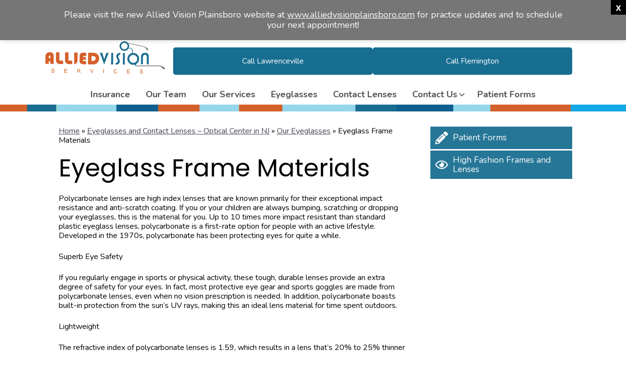

--- FILE ---
content_type: text/css
request_url: https://www.alliedvisionservices.com/wp-content/uploads/sites/745/bb-plugin/cache/5711-layout-partial.css?ver=c95b9afa85b72d2b268b24a9a55abcd1
body_size: 347
content:
.fl-node-6051f3b21cbb5 {color: #ffffff;}.fl-builder-content .fl-node-6051f3b21cbb5 *:not(input):not(textarea):not(select):not(a):not(h1):not(h2):not(h3):not(h4):not(h5):not(h6):not(.fl-menu-mobile-toggle) {color: inherit;}.fl-builder-content .fl-node-6051f3b21cbb5 a {color: #ffffff;}.fl-builder-content .fl-node-6051f3b21cbb5 a:hover {color: #ffffff;}.fl-builder-content .fl-node-6051f3b21cbb5 h1,.fl-builder-content .fl-node-6051f3b21cbb5 h2,.fl-builder-content .fl-node-6051f3b21cbb5 h3,.fl-builder-content .fl-node-6051f3b21cbb5 h4,.fl-builder-content .fl-node-6051f3b21cbb5 h5,.fl-builder-content .fl-node-6051f3b21cbb5 h6,.fl-builder-content .fl-node-6051f3b21cbb5 h1 a,.fl-builder-content .fl-node-6051f3b21cbb5 h2 a,.fl-builder-content .fl-node-6051f3b21cbb5 h3 a,.fl-builder-content .fl-node-6051f3b21cbb5 h4 a,.fl-builder-content .fl-node-6051f3b21cbb5 h5 a,.fl-builder-content .fl-node-6051f3b21cbb5 h6 a {color: #ffffff;}.fl-node-6051f3b21cbb5 > .fl-row-content-wrap {background-color: #257697;border-style: none;border-width: 0;background-clip: border-box;border-color: #ffffff;border-top-width: 1px;border-right-width: 0px;border-bottom-width: 0px;border-left-width: 0px;} .fl-node-6051f3b21cbb5 > .fl-row-content-wrap {padding-top:20px;padding-right:20px;padding-bottom:20px;padding-left:20px;}@media ( max-width: 992px ) { .fl-node-6051f3b21cbb5.fl-row > .fl-row-content-wrap {padding-top:40px;padding-right:10px;padding-bottom:20px;padding-left:10px;}}@media ( max-width: 768px ) { .fl-node-6051f3b21cbb5.fl-row > .fl-row-content-wrap {padding-top:20px;padding-right:10px;padding-bottom:15px;padding-left:10px;}}.fl-node-6051f3b21cbb0 {width: 100%;}.fl-node-6051f3b21cbb6 {width: 33.33%;}.fl-node-6051f3b21cbb7 {width: 33.33%;}.fl-node-6051f3b21cbb7 > .fl-col-content {border-top-width: 1px;border-right-width: 1px;border-bottom-width: 1px;border-left-width: 1px;}.fl-node-6051f3b21cbb8 {width: 33.33%;}.fl-node-6051f3b21cbb8 > .fl-col-content {border-top-width: 1px;border-right-width: 1px;border-bottom-width: 1px;border-left-width: 1px;} .fl-node-6051f3b21cbb8 > .fl-col-content {margin-bottom:0px;} .fl-node-6051f3b21cbb8 > .fl-col-content {padding-bottom:20px;} .fl-node-6051f3b21cbb3 > .fl-module-content {margin-right:20px;margin-left:20px;} .fl-node-6051f3b21cbb4 > .fl-module-content {margin-right:20px;margin-bottom:5px;margin-left:20px;}@media ( max-width: 992px ) { .fl-node-6051f3b21cbb4.fl-module > .fl-module-content {margin-bottom:0px;}}@media ( max-width: 768px ) { .fl-node-6051f3b21cbb4.fl-module > .fl-module-content {margin-top:5px;margin-bottom:10px;}} .fl-node-6051f3b21cbb9 > .fl-module-content {margin-right:20px;margin-bottom:0px;margin-left:20px;}@media ( max-width: 768px ) { .fl-node-6051f3b21cbb9.fl-module > .fl-module-content {margin-top:12px;}}